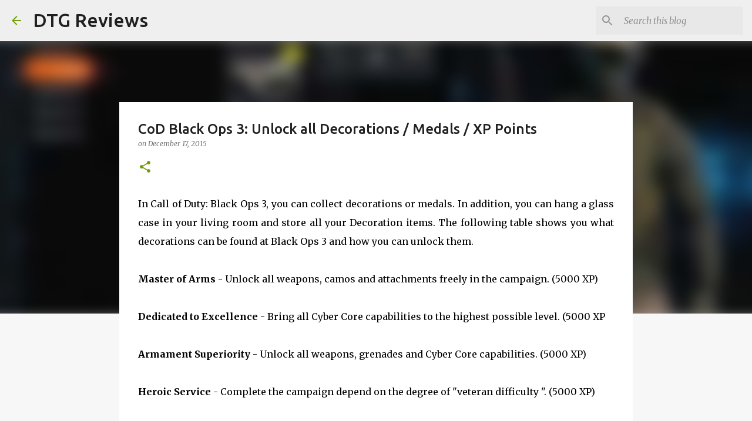

--- FILE ---
content_type: text/html; charset=utf-8
request_url: https://www.google.com/recaptcha/api2/aframe
body_size: 268
content:
<!DOCTYPE HTML><html><head><meta http-equiv="content-type" content="text/html; charset=UTF-8"></head><body><script nonce="H4_mnYKjBmn84aWiPzNGmw">/** Anti-fraud and anti-abuse applications only. See google.com/recaptcha */ try{var clients={'sodar':'https://pagead2.googlesyndication.com/pagead/sodar?'};window.addEventListener("message",function(a){try{if(a.source===window.parent){var b=JSON.parse(a.data);var c=clients[b['id']];if(c){var d=document.createElement('img');d.src=c+b['params']+'&rc='+(localStorage.getItem("rc::a")?sessionStorage.getItem("rc::b"):"");window.document.body.appendChild(d);sessionStorage.setItem("rc::e",parseInt(sessionStorage.getItem("rc::e")||0)+1);localStorage.setItem("rc::h",'1768793723143');}}}catch(b){}});window.parent.postMessage("_grecaptcha_ready", "*");}catch(b){}</script></body></html>